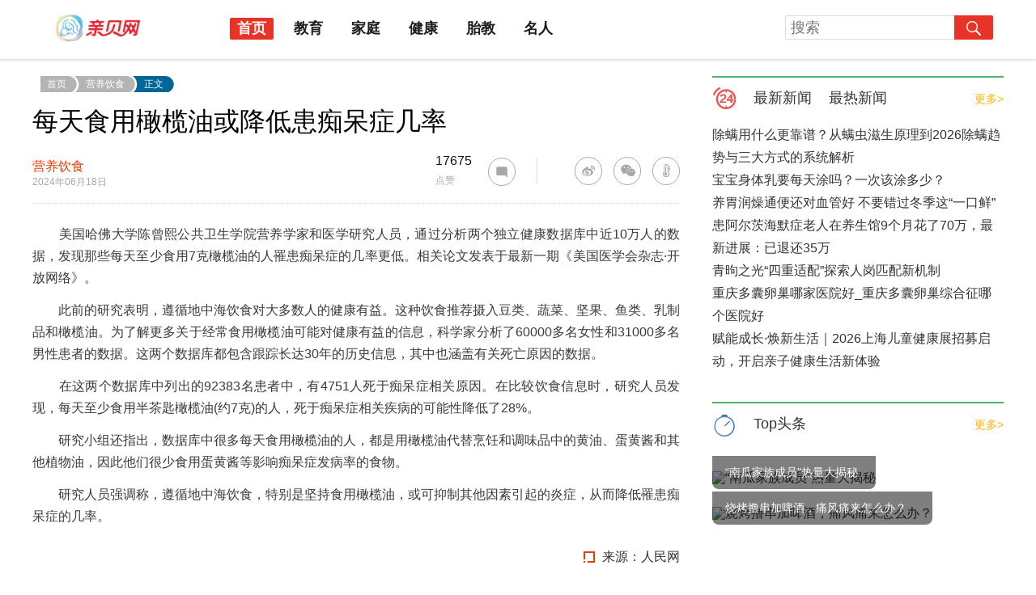

--- FILE ---
content_type: text/html
request_url: http://www.qinbei.com/6/20240618/1866646.shtml
body_size: 7874
content:
<!DOCTYPE html>
<html lang="zh-CN">
<head>
    <meta charset="UTF-8">
    <meta name="renderer" content="webkit|ie-comp|ie-stand">
    <meta http-equiv="X-UA-Compatible" content="IE=Edge">
    <meta name="renderer" content="webkit">
    <meta name="viewport" content="width=device-width, initial-scale=1, maximum-scale=1, minimum-scale=1, user-scalable=no">
    <meta http-equiv="Cache-Control" content="no-transform" />
    <meta name="applicable-device" content="pc,wap">
    <meta name="MobileOptimized" content="width" />
    <meta name="HandheldFriendly" content="true" />
<title>每天食用橄榄油或降低患痴呆症几率_亲贝网-育儿网站</title>
<meta name="keywords" content="{" />
<meta name="description" content="　　美国哈佛大学陈曾熙公共卫生学院营养学家和医学研究人员，通过分析两个独立健康数据库中近10万人的数据，发现那些每天至少食用7克橄榄油的人罹患痴呆症的几率更低。相关论" />
<script src="/def/p/jquery-3.4.1.min.js"></script>
 <link rel="stylesheet" href="/def/p/pintuer-2.0.css">
<link rel="stylesheet" href="/def/css.css"> <link href="http://cdn.bootcss.com/font-awesome/4.7.0/css/font-awesome.min.css" rel="stylesheet"> 
 <script src="/e/data/js/ajax.js"></script>
 <style type="text/css">
.digg_box{width: 60px;
    margin: 0 auto;text-align:center; color:#ff5e5e}
.digg{
    display: block;
    width:60px;
    height:60px; line-height:60px;
    margin: 0 auto;
    -webkit-border-radius: 50%;
    -moz-border-radius: 50%;
    border-radius: 50%;
	background-color: #ff5e5e;
	vertical-align: middle; clear:both; cursor:pointer
}
.digg_box img {
width:40px;height:40px;margin-top: -12px;
}
.digg_box p{
margin-top:10px; position:relative;
 display: block;
}

.digg_box .animation{
 animation: myfirst 0.5s;
 -moz-animation: myfirst 0.5s;  
 -webkit-animation: myfirst 0.5s;  
 -o-animation: myfirst 0.5s;  
}
.digg_box #add-num{
 display:none;
}
.digg_box #add-num .add-animation{
 color: #000;
 position:absolute;
 top:-5px;
 right:-10px;
 font-size: 15px;
 opacity: 0;
 filter: Alpha(opacity=0);
 -moz-opacity:0;
 animation: mypraise 0.5s ;
 -moz-animation: mypraise 0.5s ;  
 -webkit-animation: mypraise 0.5s ;  
 -o-animation: mypraise 0.5s ;  
 font-style:normal;
}
.digg_box .hover , #add-num .add-animation.hover , #praise-txt.hover{
 color: #EB4F38;
}
@keyframes myfirst
{
 0%{
  width:40px;
  height:40px;
 }
 50%{
  width:50px;
  height:50px;
 }
 100% {
  width:40px;
  height:40px;
 }
}
@-moz-keyframes myfirst 
{
 0%{
  width:40px;
  height:40px;
 }
 50%{
  width:50px;
  height:50px;
 }
 100% {
  width:40px;
  height:40px;
 }
}
@-webkit-keyframes myfirst 
{
 0%{
  width:40px;
  height:40px;
 }
 50%{
  width:50px;
  height:50px;
 }
 100% {
  width:40px;
  height:40px;
 }
}
@-o-keyframes myfirst 
{
 0%{
  width:40px;
  height:40px;
 }
 50%{
  width:50px;
  height:50px;
 }
 100% {
  width:40px;
  height:40px;
 }
}
@keyframes mypraise
{
 0%{
  top:-15px;
  opacity: 0;
  filter: Alpha(opacity=0);
  -moz-opacity:0;
 }
 25%{
  top:-20px;
  opacity: 0.5;
  filter: Alpha(opacity=50);
  -moz-opacity:0.5;
 }
 50%{
  top:-25px;
  opacity: 1;
  filter: Alpha(opacity=100);
  -moz-opacity:1;
 }
 75%{
  top:-30px;
  opacity: 0.5;
  filter: Alpha(opacity=50);
  -moz-opacity:0.5;
 }
 100% {
  top:-35px;
  opacity: 0;
  filter: Alpha(opacity=0);
  -moz-opacity:0;
 }
}
@-moz-keyframes mypraise 
{
 0%{
  top:-15px;
  opacity: 0;
  filter: Alpha(opacity=0);
  -moz-opacity:0;
 }
 25%{
  top:-20px;
  opacity: 0.5;
  filter: Alpha(opacity=50);
  -moz-opacity:0.5;
 }
 50%{
  top:-25px;
  opacity: 1;
  filter: Alpha(opacity=100);
  -moz-opacity:1;
 }
 75%{
  top:-30px;
  opacity: 0.5;
  filter: Alpha(opacity=50);
  -moz-opacity:0.5;
 }
 100% {
  top:-35px;
  opacity: 0;
  filter: Alpha(opacity=0);
  -moz-opacity:0;
 }
}
@-webkit-keyframes mypraise 
{
 0%{
  top:-15px;
  opacity: 0;
  filter: Alpha(opacity=0);
  -moz-opacity:0;
 }
 25%{
  top:-20px;
  opacity: 0.5;
  filter: Alpha(opacity=50);
  -moz-opacity:0.5;
 }
 50%{
  top:-25px;
  opacity: 1;
  filter: Alpha(opacity=100);
  -moz-opacity:1;
 }
 75%{
  top:-30px;
  opacity: 0.5;
  filter: Alpha(opacity=50);
  -moz-opacity:0.5;
 }
 100% {
  top:-35px;
  opacity: 0;
  filter: Alpha(opacity=0);
  -moz-opacity:0;
 }
}
@-o-keyframes mypraise 
{
 0%{
  top:-15px;
  opacity: 0;
  filter: Alpha(opacity=0);
  -moz-opacity:0;
 }
 25%{
  top:-20px;
  opacity: 0.5;
  filter: Alpha(opacity=50);
  -moz-opacity:0.5;
 }
 50%{
  top:-25px;
  opacity: 1;
  filter: Alpha(opacity=100);
  -moz-opacity:1;
 }
 75%{
  top:-30px;
  opacity: 0.5;
  filter: Alpha(opacity=50);
  -moz-opacity:0.5;
 }
 100% {
  top:-35px;
  opacity: 0;
  filter: Alpha(opacity=0);
  -moz-opacity:0;
 }
}
.icon path{fill:#a8a8a8}
.icon path:hover{fill:red}
</style>
</head>
<body>
 	<!-- 头部 -->
<header class="header">
    <div class="header-box container width-big p0">
         <a class="nav_brand"  href="http://www.qinbei.com/"><img src="/def/logo.png" alt="亲贝网"></a>
        <div class="channel">
            <span class="channel-item active">
                <a href="http://www.qinbei.com/">首页</a>
            </span>
			            <span class="channel-item ">          
            <a href="/edu/">教育</a>
            </span>            <span class="channel-item ">          
            <a href="/life/">家庭</a>
            </span>            <span class="channel-item ">          
            <a href="/health/">健康</a>
            </span>            <span class="channel-item ">          
            <a href="/126/">胎教</a>
            </span>            <span class="channel-item ">          
            <a href="/star/">名人</a>
            </span>           
	    <!--<span class="channel-item ">
                <a href="/roll/">最新</a>
            </span> -->
        </div>

        <div class="search hidden-l">
<form class="con-header-search fn-left" action="https://zhannei.baidu.com/cse/site?" target="_blank">
                <input type="hidden" name="s" value=""> <input type="hidden" name="click" value="1"><input type="hidden" name="cc" value="qinbei.com">         
					<input type="hidden" name="entry" value="1"> 
                <input name="q" placeholder="搜索" value="" type="text">
            </form>
            <span class="seach-icon hand"  onclick="document.forms['search_news_form'].submit();">
                <img src="/def/ico_search1.png" alt="">
            </span>

        </div>

    </div>
</header>
<div class="p10"></div>
<div class="container width-big p0"><div class="grid"><div class="x12 big-x8">

  <dl> <dt class="pl10 pr10 pb10"><ul class="pos f12">
                <li class="first-category"><a href="/" target="_self">首页</a></li>
                <li class="middle-category"><a href="/health/256/" target="_self">营养饮食</a></li>
                <li class="last-category">正文</li>
            </ul>
			 		</dt><dd class="x12">
											<h1 class="c-single-normal__title">每天食用橄榄油或降低患痴呆症几率</h1>
											</dd><dd id="ArticleContentMeta">
											<div class="f-l pt10">
      <a class="text-link" href="/health/256/" ga-bind="click" ga-action="ClickCategory" ga-category="ArticlePage_Category" ga-label="ArticlePage_CategoryButton" target="_blank">
        <p class="c-article-header-meta__category">营养饮食</p>
      </a>
      <p class="c-article-header-meta__time"> 2024年06月18日</p>
    </div>
	<div class="f-l pl40 pt20"> </div><div class="f-r hidden-l">
    <aside>
      <div class="c-article-count di"><p class="js-placeholder-comments-counter" id="diggnum"><script src=/e/public/ViewClick/?classid=256&id=1866646&addclick=1></script></p> 点赞</div>
	   <button class="button button-icon icon_comment di"><img src="/def/mode_comment.svg"  width="32"></button>
	   <div class="social-bar-line"></div>
      <div class="c-social-bar di">
       
		 <a class="button button-icon icon_weibo" href="http://service.weibo.com/share/share.php?url=http://www.qinbei.com/6/20240618/1866646.shtml&title=每天食用橄榄油或降低患痴呆症几率。（分享自@亲贝网）&appkey=1915927911&pic=http:/www.qinbei.com/def/logo.png&searchPic=true" target="_blank"><i class="fa fa-weibo"></i></a>
		  <button class="button button-icon icon_wechat"><i class="fa fa-weixin"></i><div class="c-popup-qrcode">
            <div class="c-popup-qrcode__title">分享到微信</div>
            <div class="js-qrcode" data-qrcode-class="c-popup-qrcode__image"><img src="http://api.k780.com:88/?app=qr.get&level=L&size=6&data=http://www.yyt360.com/6/20240618/1866646.shtml"  width="256" height="256" class="c-popup-qrcode__image"></div>
            <div class="c-popup-qrcode__hint">使用微信扫码将网页分享到微信</div>
          </div></button>
		   <button class="button button-icon icon_blue" onclick="makeRequest('/e/public/digg/?classid=256&id=1866646&dotop=1&doajax=1&ajaxarea=diggnum','EchoReturnedText','GET','');"><i class="fa fa-thermometer-full"></i></button></div>
    </aside>
  </div><div class="clearfix"></div></dd>

  <dd class="x12">
  <article class="o-single-content__body__content c-article-content s-single-article js-article">
<p>　　美国哈佛大学陈曾熙公共卫生学院营养学家和医学研究人员，通过分析两个独立健康数据库中近10万人的数据，发现那些每天至少食用7克橄榄油的人罹患痴呆症的几率更低。相关论文发表于最新一期《美国医学会杂志&middot;开放网络》。</p>
<p>　　此前的研究表明，遵循地中海饮食对大多数人的健康有益。这种饮食推荐摄入豆类、蔬菜、坚果、鱼类、乳制品和橄榄油。为了解更多关于经常食用橄榄油可能对健康有益的信息，科学家分析了60000多名女性和31000多名男性患者的数据。这两个数据库都包含跟踪长达30年的历史信息，其中也涵盖有关死亡原因的数据。</p>
<p>　　在这两个数据库中列出的92383名患者中，有4751人死于痴呆症相关原因。在比较饮食信息时，研究人员发现，每天至少食用半茶匙橄榄油(约7克)的人，死于痴呆症相关疾病的可能性降低了28%。</p>
<p>　　研究小组还指出，数据库中很多每天食用橄榄油的人，都是用橄榄油代替烹饪和调味品中的黄油、蛋黄酱和其他植物油，因此他们很少食用蛋黄酱等影响痴呆症发病率的食物。</p>
<p>　　研究人员强调称，遵循地中海饮食，特别是坚持食用橄榄油，或可抑制其他因素引起的炎症，从而降低罹患痴呆症的几率。</p><script>
$(function(){
$(".c-article-content img").removeAttr("style"); 
$(".c-article-content img").removeAttr("width");
$(".c-article-content img").removeAttr("height");
});</script>
  </article>
  <!--动态点赞开始-->
<div class="digg_box hidden-b">
  <div id="praise" class="digg">
  <img src='/def/ico_z.svg' id='praise-img' class='animation' />
  </div>
<p>  <span id="praise-txt"><script src=/e/public/ViewClick/?classid=256&id=1866646></script></span>
  <span id="add-num"><em>+1</em></span></p>
</div>
<!--动态点赞结束--></dd>
  <dd><div class="c-article-tags">
                    
            </div></dd>
			<dd class="f-r c_auther"><i class="icon_key"></i> 来源：人民网 </dd>
			<dd class="blank10"></dd></dl><div class="a-c page"></div>	
<div class="blank10"></div><div class="tit">
    <h3><span>推荐文章</span></h3> </div>
   <div class="blank10"></div><div class="blank10"></div>
<div class="grid-big big-grid-middle p0"><div class="grid x12">
<a class="x6 big-x4" href="/6/20240912/1866866.shtml" target="_blank"><dl class="card card_box">
      <dt style="background-image: url('/d/file/p/2024/09-12/8ee3585a3950ca74aac512ef81e7b99f.jpg');" class="c_img162" /></dt>
      <dd  class="card-body video-text text-more">开学了，孩子的早餐可不能少了这几样！</dd>    
    </dl></a><a class="x6 big-x4" href="/6/20240821/1866825.shtml" target="_blank"><dl class="card card_box">
      <dt style="background-image: url('/d/file/p/2024/08-21/cc6b6dfe444959ac9d0b5e922822f11c.jpg');" class="c_img162" /></dt>
      <dd  class="card-body video-text text-more">小心“秋老虎” 防晒防暑做好这几点</dd>    
    </dl></a><a class="x6 big-x4" href="/6/20240820/1866820.shtml" target="_blank"><dl class="card card_box">
      <dt style="background-image: url('/d/file/p/2024/08-20/b343e6a92be1d3ee8e1d691b3e92fc3f.jpg');" class="c_img162" /></dt>
      <dd  class="card-body video-text text-more">立秋了 来杯节气限定款养生茶</dd>    
    </dl></a><a class="x6 big-x4" href="/6/20240813/1866803.shtml" target="_blank"><dl class="card card_box">
      <dt style="background-image: url('/d/file/p/2024/08-13/274fd763c9036c148a98605b7fe9987b.jpg');" class="c_img162" /></dt>
      <dd  class="card-body video-text text-more">立秋到底要不要“贴秋膘”？</dd>    
    </dl></a><a class="x6 big-x4" href="/6/20240813/1866802.shtml" target="_blank"><dl class="card card_box">
      <dt style="background-image: url('/d/file/p/2024/08-13/1301bd522149a3beea276906f950e8f8.jpg');" class="c_img162" /></dt>
      <dd  class="card-body video-text text-more">立秋喝粥 原来粥还可以这么喝！</dd>    
    </dl></a><a class="x6 big-x4" href="/6/20240813/1866801.shtml" target="_blank"><dl class="card card_box">
      <dt style="background-image: url('/d/file/p/2024/08-13/5353a2b44717b521d6371fd581520542.jpg');" class="c_img162" /></dt>
      <dd  class="card-body video-text text-more">大热天 更要提防糖尿病足</dd>    
    </dl></a></div></div>
<div class="p10"></div>
</div>

    <div class="x12 big-x4 pl40 hidden-l">
										<!--	<a href="../center.html?uid=37341">
                <div class="read-more-btn" style="">
                    阅读更多内容，请戳这里
                </div> 
            </a>--><!--<div class="blank10"></div> --><dl id="tab" class="tab">
  <dt class="tit_h3"> <img src="/def/icon3.png" alt="">
    <li class="di"><span class="margin-left hand">最新新闻</span> <span class="margin-left">最热新闻</span></li>
    <a class="more" href="/roll/">更多></a></dt>
  <dd class="tab-body pt10">
    <ul class="tab-item active">
            <li><a href="/2/20260116/1868417.shtml" target="_blank">
        除螨用什么更靠谱？从螨虫滋生原理到2026除螨趋势与三大方式的系统解析        </a></li>
            <li><a href="/2/20260116/1868416.shtml" target="_blank">
        宝宝身体乳要每天涂吗？一次该涂多少？        </a></li>
            <li><a href="/6/20260116/1868415.shtml" target="_blank">
        养胃润燥通便还对血管好 不要错过冬季这“一口鲜”        </a></li>
            <li><a href="/shehui/20260116/1868414.shtml" target="_blank">
        患阿尔茨海默症老人在养生馆9个月花了70万，最新进展：已退还35万        </a></li>
            <li><a href="/1/20260116/1868413.shtml" target="_blank">
        青昫之光“四重适配”探索人岗匹配新机制        </a></li>
            <li><a href="/6/20260116/1868412.shtml" target="_blank">
        重庆多囊卵巢哪家医院好_重庆多囊卵巢综合征哪个医院好        </a></li>
            <li><a href="/6/20260115/1868411.shtml" target="_blank">
         赋能成长·焕新生活｜2026上海儿童健康展招募启动，开启亲子健康生活新体验        </a></li>
          </ul>
    <ul class="tab-item">
            <li><a href="/company/20210205/1861754.shtml"  target="_blank">
        德国安慕斯上线多家航空公司机上购物        </a></li>
            <li><a href="/6/20210716/1861855.shtml"  target="_blank">
        CBME婴元素品牌会展强势亮相        </a></li>
            <li><a href="/6/20210720/1861866.shtml"  target="_blank">
        小黄象首秀CBME上海婴童展 儿童早餐品类引细分浪潮        </a></li>
            <li><a href="/company/20210721/1861868.shtml"  target="_blank">
        小七泡泡闪耀2021CBME展会，现场火热        </a></li>
            <li><a href="/6/20210723/1861870.shtml"  target="_blank">
        携手《超级显微镜》，为袋鼠妈妈精华油安全指标验证实力加分        </a></li>
            <li><a href="/6/20210728/1861872.shtml"  target="_blank">
        将营养均衡付诸实践的天然调味汁--味鲜蔬粹然豆        </a></li>
            <li><a href="/6/20210803/1861875.shtml"  target="_blank">
        阿迪达斯发布新款儿童返校“升级”装备，陪伴孩子们探寻自我、展现自我        </a></li>
          </ul>
  </dd>
</dl>

</dl>
<dl class="pt20">
  <dt  class="tit_h3"> <img src="/def/icon5.png" alt=""> <span class="margin-left">Top头条</span>    <a class="more" href="/roll/">更多></a></dt>
  <dd class="pt20">  <a href="/1/20241230/1867055.shtml" title="“南瓜家族成员”热量大揭秘" target="_blank">
    <figure class="figure figure-above radius-big margin-top"> <img src="/d/file/p/2024/12-30/0e31d69789822e10541f3163c04d0b3a.jpg" alt="“南瓜家族成员”热量大揭秘" height="250" />

      <figcaption>
        “南瓜家族成员”热量大揭秘
      </figcaption>
    </figure>
    </a> <a href="/1/20241221/1867025.shtml" title="烧烤撸串加啤酒，痛风痛来怎么办？" target="_blank">
    <figure class="figure figure-above radius-big margin-top"> <img src="/d/file/p/2024/12-21/27aafb30f52884683b0782bdd6322c14.jpg" alt="烧烤撸串加啤酒，痛风痛来怎么办？" height="250" />

      <figcaption>
        烧烤撸串加啤酒，痛风痛来怎么办？
      </figcaption>
    </figure>
    </a>    </ul>
  </dd>
</dl>
<dl class="pt20">


    </ul>
  </dd>
</dl>

							</div> </div>
</div>
	<div class="footer">
        <div class="container width-big  hidden-l">
            <div class="footer-content">
                <div class="footer-content-left">
                    <img src="/def/logo2.png" alt="">
                    <div style="margin-top:64px;" class="footer-inline-imgs">
                       <a target="_blank" href="http://mp.weixin.qq.com/profile?src=3&timestamp=1602248987&ver=1&signature=zuedHRVUB04WJHdLRDrrdcztxI5DUcaPmdJiG*yBW1YflC59OEWIUn5mso0HT1wh-Dpk7KwSjKKiFNCYOgV8Cg=="> <img class="footer-inline-img wximg" src="/def/wx.jpg" alt=""></a>
                       <a target="_blank" href="https://weibo.com/u/6475808083"> <img class="footer-inline-img" src="/def/xl.jpg" alt=""></a></div>
                       <!-- <a  href="#"><img class="footer-inline-img" src="/def/ios.jpg" alt=""></a>
                        <a  href="#"><img class="footer-inline-img" src="/defan.jpg" alt=""></a> -->
                    </div>
                </div>
                 <div class="footer-content-right">
                    <div class="footer-content-li">
                        <div class="footer-content-item"><img class="footer-content-right-img" src="/def/f1.png" alt="">产品与服务
                        </div>
                        <div class="footer-content-list"><a target="_blank" href="http://www.qinbei.com">亲贝网</a></div>
                        <div class="footer-content-list"><a target="_blank" href="http://www.qinbei.com/">育儿评测</a></div>
                    </div>
                            <div class="footer-content-li">
                        <div class="footer-content-item"><img class="footer-content-right-img" src="/def/f2.png" alt="">关于亲贝网
                        </div>
                        <div class="footer-content-list">商务合作</div>
                        <div class="footer-content-list">408899736#qq.com（发邮件时把#换成@）域名合作 +v xishuinet</div>
                    </div>
                    <div class="footer-content-li">
                        <div class="footer-content-item"><img class="footer-content-right-img" src="/def/f3.png" alt="">关于我们
                        </div>
                        <div class="footer-content-list"><a target="_blank" href="/about/aboutus.html" rel="nofollow">关于我们</a></div>
                        <div class="footer-content-list"><a target="_blank" href="/about/copyright.shtml" rel="nofollow">免责声明</a></div>
                        <div class="footer-content-list"><a target="_blank" href="/about/contact.html" rel="nofollow">联系我们</a></div>  
                    </div>
                </div>
                <div style="clear: both;"></div>
            </div>
            <div class="footer-explain">
                <span style="font-family:arial;">© </span>2007-2024 亲贝网 |<script type="text/javascript" src="https://s19.cnzz.com/z_stat.php?id=1262004853&web_id=1262004853"></script>| WWW.QINBEI.COM | <a href="https://beian.miit.gov.cn" rel="nofollow" target="_blank" style="color:#818282">豫ICP备2024094673号</a> |
               </p>
            </div>
        </div>
    </div><script src="/def/p/pintuer-2.0.min.js"></script>
								<script>
      $(function(){
        $('#tab').tab({
          'toggle':'#tab>dt>li>span',
          'target':'#tab>.tab-body>.tab-item',
         // 'mouse':'mouseover'
        });
		  $('#tab1').tab({
          'toggle':'#tab1>dt>li>span',
          'target':'#tab1>.tab-body>.tab-item',
         // 'mouse':'mouseover'
        });
      });
(function(){
    var bp = document.createElement('script');
    var curProtocol = window.location.protocol.split(':')[0];
    if (curProtocol === 'https') {
        bp.src = 'https://zz.bdstatic.com/linksubmit/push.js';        
    }
    else {
        bp.src = 'http://push.zhanzhang.baidu.com/push.js';
    }
    var s = document.getElementsByTagName("script")[0];
    s.parentNode.insertBefore(bp, s);
})();

    </script> 
	<script>

  $(function(){
    $("#praise").click(function(){
      var praise_img = $("#praise-img");
      var text_box = $("#add-num");
      var praise_txt = $("#praise-txt");
      var num=parseInt(praise_txt.text());
      if(praise_img.attr("src") == ("/def/ico_z1.svg")){
        $(this).html("<img src='/def/ico_z.svg' id='praise-img' class='animation' />");
praise_txt.removeClass("hover");
        text_box.show().html("<em class='add-animation'>-1</em>");
        $(".add-animation").removeClass("hover");
        num -=1;
        praise_txt.text(num)
      }else{
        $(this).html("<img src='/def/ico_z1.svg' id='praise-img' class='animation' />");
        praise_txt.addClass("hover");
        text_box.show().html("<em class='add-animation'>+1</em>");
        $(".add-animation").addClass("hover");
        num +=1;
        praise_txt.text(num)
      }
    });
  })
</script> <script src="https://c.mipcdn.com/static/v2/mip.js"></script>
<script src="https://c.mipcdn.com/static/v2/mip-timeago/mip-timeago.js"></script>
</body></html>

--- FILE ---
content_type: text/html; charset=utf-8
request_url: http://www.qinbei.com/e/public/ViewClick/?classid=256&id=1866646&addclick=1
body_size: 55
content:
document.write('17675');

--- FILE ---
content_type: text/html; charset=utf-8
request_url: http://www.qinbei.com/e/public/ViewClick/?classid=256&id=1866646
body_size: 55
content:
document.write('17676');

--- FILE ---
content_type: image/svg+xml
request_url: http://www.qinbei.com/def/mode_comment.svg
body_size: 627
content:
<?xml version="1.0" standalone="no"?><!DOCTYPE svg PUBLIC "-//W3C//DTD SVG 1.1//EN" "http://www.w3.org/Graphics/SVG/1.1/DTD/svg11.dtd"><svg t="1601861153217" class="icon" viewBox="0 0 1024 1024" version="1.1" xmlns="http://www.w3.org/2000/svg" p-id="28068" width="32" height="32" xmlns:xlink="http://www.w3.org/1999/xlink"><defs><style type="text/css"></style></defs><path d="M937.984 169.984l0 768-169.984-169.984-598.016 0q-34.005333 0-59.008-25.984t-25.002667-59.989333l0-512q0-34.005333 25.002667-59.008t59.008-25.002667l683.989333 0q34.005333 0 59.008 25.002667t25.002667 59.008z" p-id="28069" fill="#a8a8a8"></path></svg>